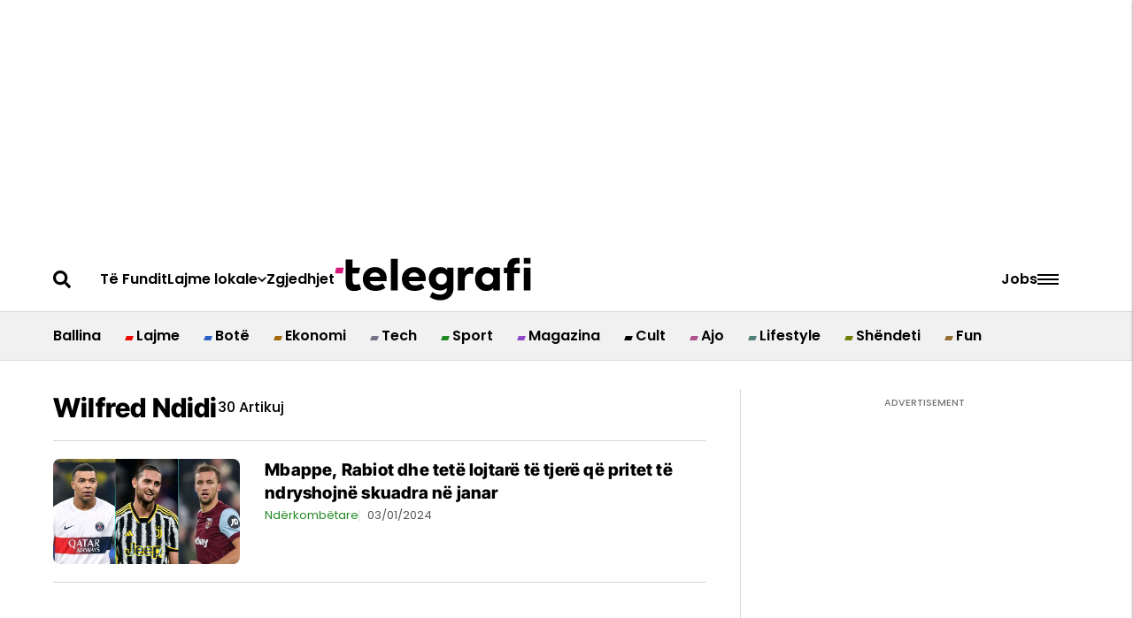

--- FILE ---
content_type: application/javascript; charset=utf-8
request_url: https://fundingchoicesmessages.google.com/f/AGSKWxWJSlRWTaR7waTHfB0-Uq5eoH6b_rYT3MqFPIgKwCs5UlGdH7IauDF3MA3wML1e6MF64v66fZBio1wtPKwJlmyhkaTiVBfAYVjebIi6YpqW34XNNJmrdlwbPRZyIAu7bSmHdgwk0A==?fccs=W251bGwsbnVsbCxudWxsLG51bGwsbnVsbCxudWxsLFsxNzY4NzM5MTQ0LDgxNDAwMDAwMF0sbnVsbCxudWxsLG51bGwsW251bGwsWzddXSwiaHR0cHM6Ly90ZWxlZ3JhZmkuY29tL3RhZy93aWxmcmVkLW5kaWRpLyIsbnVsbCxbWzgsIk05bGt6VWFaRHNnIl0sWzksImVuLVVTIl0sWzE5LCIyIl0sWzE3LCJbMF0iXSxbMjQsIiJdLFsyNSwiW1s5NTM0MDI1Miw5NTM0MDI1NF1dIl0sWzI5LCJmYWxzZSJdXV0
body_size: -212
content:
if (typeof __googlefc.fcKernelManager.run === 'function') {"use strict";this.default_ContributorServingResponseClientJs=this.default_ContributorServingResponseClientJs||{};(function(_){var window=this;
try{
var OH=function(a){this.A=_.t(a)};_.u(OH,_.J);var PH=_.Zc(OH);var QH=function(a,b,c){this.B=a;this.params=b;this.j=c;this.l=_.F(this.params,4);this.o=new _.bh(this.B.document,_.O(this.params,3),new _.Og(_.Ok(this.j)))};QH.prototype.run=function(){if(_.P(this.params,10)){var a=this.o;var b=_.ch(a);b=_.Jd(b,4);_.gh(a,b)}a=_.Pk(this.j)?_.Xd(_.Pk(this.j)):new _.Zd;_.$d(a,9);_.F(a,4)!==1&&_.H(a,4,this.l===2||this.l===3?1:2);_.Dg(this.params,5)&&(b=_.O(this.params,5),_.fg(a,6,b));return a};var RH=function(){};RH.prototype.run=function(a,b){var c,d;return _.v(function(e){c=PH(b);d=(new QH(a,c,_.A(c,_.Nk,2))).run();return e.return({ia:_.L(d)})})};_.Rk(8,new RH);
}catch(e){_._DumpException(e)}
}).call(this,this.default_ContributorServingResponseClientJs);
// Google Inc.

//# sourceURL=/_/mss/boq-content-ads-contributor/_/js/k=boq-content-ads-contributor.ContributorServingResponseClientJs.en_US.M9lkzUaZDsg.es5.O/d=1/exm=kernel_loader,loader_js_executable/ed=1/rs=AJlcJMzanTQvnnVdXXtZinnKRQ21NfsPog/m=web_iab_tcf_v2_signal_executable
__googlefc.fcKernelManager.run('\x5b\x5b\x5b8,\x22\x5bnull,\x5b\x5bnull,null,null,\\\x22https:\/\/fundingchoicesmessages.google.com\/f\/AGSKWxVb9bT6HlCZ6xtcfVlWsS9IbOPUvgqONO5CIrCDW5xqT1R9F6NVGr7S6y8D4aNVHlZwwlQyO1Bjq6cFEP9YdacID71Wm2oKU5jUlgRingqpN8hDTEO1MZnztgMQYYpnCt_bldyxrA\\\\u003d\\\\u003d\\\x22\x5d,null,null,\x5bnull,null,null,\\\x22https:\/\/fundingchoicesmessages.google.com\/el\/AGSKWxVyKbecog6zYKDVxAU7o3YEzBUSZgkgKqrquC2G9SRveviXtvqUoFO4Vpg5jGU7JimhG7YFpejptpNPE3hytutwnnNmxjmv1Ou-TWkS6l7rPmPKz1LzqoCxFauHcgvVBmStICbCaw\\\\u003d\\\\u003d\\\x22\x5d,null,\x5bnull,\x5b7\x5d\x5d\x5d,\\\x22telegrafi.com\\\x22,1,\\\x22en\\\x22,null,null,null,null,1\x5d\x22\x5d\x5d,\x5bnull,null,null,\x22https:\/\/fundingchoicesmessages.google.com\/f\/AGSKWxWWXsO_o7tvvA0PiVAaypuP5igVpbeO_BNOBa3R8A2k_c4blbEaFW6MjOP65O3ed0gVh9p7T3Po-j18E_qPdQczFZ82MSIGA5W50eFUhgjiUYVKp-lVOiC3NB2HHyNIRFEcgSrFzQ\\u003d\\u003d\x22\x5d\x5d');}

--- FILE ---
content_type: application/javascript; charset=utf-8
request_url: https://fundingchoicesmessages.google.com/f/AGSKWxVMVvDzm47tqvA8bHJKOerwe_1juiAvds0eoUlQBFZq5-NWvBs9vn6MuLKrP0d55po5QO92xph3Fn5KQXWWWQCntpfcbRPsuNzapLlffXPAZHN7JVoqee5zEu5Jf-qfYHxFDMXiibKYhqRPuM0l3dyYArEmTPBWfQkz95Wdy64p4-JHimD7jdzIKFAj/_/ads/design-/ad-local./common/dart_wrapper_/chinaadclient.-doubleclick.js
body_size: -1292
content:
window['74007af2-4683-4b94-bc8e-5442f9e744e4'] = true;